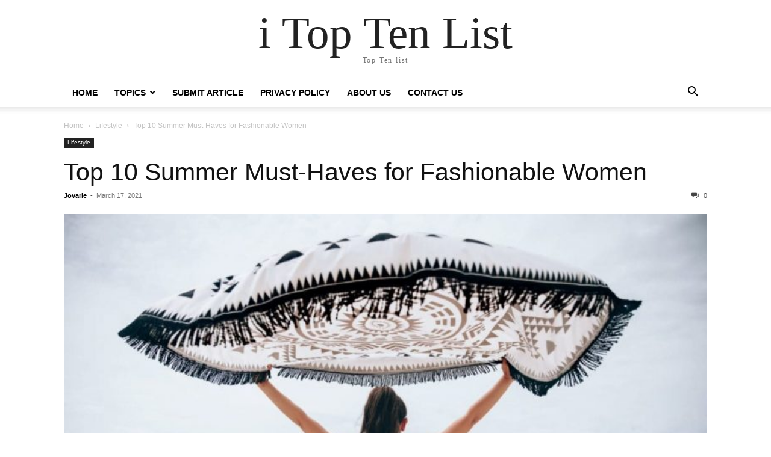

--- FILE ---
content_type: text/html; charset=UTF-8
request_url: https://itoptenlist.com/top-10-summer-must-haves-for-fashionable-women/
body_size: 9850
content:
<!doctype html >
<html lang="en-US">
<head>
    <meta charset="UTF-8" />
    <meta name="viewport" content="width=device-width, initial-scale=1.0">
    <link rel="pingback" href="https://itoptenlist.com/xmlrpc.php" />
    <title>Top 10 Summer Must-Haves for Fashionable Women &#8211; i Top Ten List</title>
<meta name='robots' content='max-image-preview:large' />
	<style>img:is([sizes="auto" i], [sizes^="auto," i]) { contain-intrinsic-size: 3000px 1500px }</style>
	<link rel="alternate" type="application/rss+xml" title="i Top Ten List &raquo; Feed" href="https://itoptenlist.com/feed/" />
<link rel="alternate" type="application/rss+xml" title="i Top Ten List &raquo; Comments Feed" href="https://itoptenlist.com/comments/feed/" />
<script type="text/javascript">
/* <![CDATA[ */
window._wpemojiSettings = {"baseUrl":"https:\/\/s.w.org\/images\/core\/emoji\/16.0.1\/72x72\/","ext":".png","svgUrl":"https:\/\/s.w.org\/images\/core\/emoji\/16.0.1\/svg\/","svgExt":".svg","source":{"concatemoji":"https:\/\/itoptenlist.com\/wp-includes\/js\/wp-emoji-release.min.js?ver=6.8.3"}};
/*! This file is auto-generated */
!function(s,n){var o,i,e;function c(e){try{var t={supportTests:e,timestamp:(new Date).valueOf()};sessionStorage.setItem(o,JSON.stringify(t))}catch(e){}}function p(e,t,n){e.clearRect(0,0,e.canvas.width,e.canvas.height),e.fillText(t,0,0);var t=new Uint32Array(e.getImageData(0,0,e.canvas.width,e.canvas.height).data),a=(e.clearRect(0,0,e.canvas.width,e.canvas.height),e.fillText(n,0,0),new Uint32Array(e.getImageData(0,0,e.canvas.width,e.canvas.height).data));return t.every(function(e,t){return e===a[t]})}function u(e,t){e.clearRect(0,0,e.canvas.width,e.canvas.height),e.fillText(t,0,0);for(var n=e.getImageData(16,16,1,1),a=0;a<n.data.length;a++)if(0!==n.data[a])return!1;return!0}function f(e,t,n,a){switch(t){case"flag":return n(e,"\ud83c\udff3\ufe0f\u200d\u26a7\ufe0f","\ud83c\udff3\ufe0f\u200b\u26a7\ufe0f")?!1:!n(e,"\ud83c\udde8\ud83c\uddf6","\ud83c\udde8\u200b\ud83c\uddf6")&&!n(e,"\ud83c\udff4\udb40\udc67\udb40\udc62\udb40\udc65\udb40\udc6e\udb40\udc67\udb40\udc7f","\ud83c\udff4\u200b\udb40\udc67\u200b\udb40\udc62\u200b\udb40\udc65\u200b\udb40\udc6e\u200b\udb40\udc67\u200b\udb40\udc7f");case"emoji":return!a(e,"\ud83e\udedf")}return!1}function g(e,t,n,a){var r="undefined"!=typeof WorkerGlobalScope&&self instanceof WorkerGlobalScope?new OffscreenCanvas(300,150):s.createElement("canvas"),o=r.getContext("2d",{willReadFrequently:!0}),i=(o.textBaseline="top",o.font="600 32px Arial",{});return e.forEach(function(e){i[e]=t(o,e,n,a)}),i}function t(e){var t=s.createElement("script");t.src=e,t.defer=!0,s.head.appendChild(t)}"undefined"!=typeof Promise&&(o="wpEmojiSettingsSupports",i=["flag","emoji"],n.supports={everything:!0,everythingExceptFlag:!0},e=new Promise(function(e){s.addEventListener("DOMContentLoaded",e,{once:!0})}),new Promise(function(t){var n=function(){try{var e=JSON.parse(sessionStorage.getItem(o));if("object"==typeof e&&"number"==typeof e.timestamp&&(new Date).valueOf()<e.timestamp+604800&&"object"==typeof e.supportTests)return e.supportTests}catch(e){}return null}();if(!n){if("undefined"!=typeof Worker&&"undefined"!=typeof OffscreenCanvas&&"undefined"!=typeof URL&&URL.createObjectURL&&"undefined"!=typeof Blob)try{var e="postMessage("+g.toString()+"("+[JSON.stringify(i),f.toString(),p.toString(),u.toString()].join(",")+"));",a=new Blob([e],{type:"text/javascript"}),r=new Worker(URL.createObjectURL(a),{name:"wpTestEmojiSupports"});return void(r.onmessage=function(e){c(n=e.data),r.terminate(),t(n)})}catch(e){}c(n=g(i,f,p,u))}t(n)}).then(function(e){for(var t in e)n.supports[t]=e[t],n.supports.everything=n.supports.everything&&n.supports[t],"flag"!==t&&(n.supports.everythingExceptFlag=n.supports.everythingExceptFlag&&n.supports[t]);n.supports.everythingExceptFlag=n.supports.everythingExceptFlag&&!n.supports.flag,n.DOMReady=!1,n.readyCallback=function(){n.DOMReady=!0}}).then(function(){return e}).then(function(){var e;n.supports.everything||(n.readyCallback(),(e=n.source||{}).concatemoji?t(e.concatemoji):e.wpemoji&&e.twemoji&&(t(e.twemoji),t(e.wpemoji)))}))}((window,document),window._wpemojiSettings);
/* ]]> */
</script>
<style id='wp-emoji-styles-inline-css' type='text/css'>

	img.wp-smiley, img.emoji {
		display: inline !important;
		border: none !important;
		box-shadow: none !important;
		height: 1em !important;
		width: 1em !important;
		margin: 0 0.07em !important;
		vertical-align: -0.1em !important;
		background: none !important;
		padding: 0 !important;
	}
</style>
<link rel='stylesheet' id='wp-block-library-css' href='https://itoptenlist.com/wp-includes/css/dist/block-library/style.min.css?ver=6.8.3' type='text/css' media='all' />
<style id='classic-theme-styles-inline-css' type='text/css'>
/*! This file is auto-generated */
.wp-block-button__link{color:#fff;background-color:#32373c;border-radius:9999px;box-shadow:none;text-decoration:none;padding:calc(.667em + 2px) calc(1.333em + 2px);font-size:1.125em}.wp-block-file__button{background:#32373c;color:#fff;text-decoration:none}
</style>
<style id='global-styles-inline-css' type='text/css'>
:root{--wp--preset--aspect-ratio--square: 1;--wp--preset--aspect-ratio--4-3: 4/3;--wp--preset--aspect-ratio--3-4: 3/4;--wp--preset--aspect-ratio--3-2: 3/2;--wp--preset--aspect-ratio--2-3: 2/3;--wp--preset--aspect-ratio--16-9: 16/9;--wp--preset--aspect-ratio--9-16: 9/16;--wp--preset--color--black: #000000;--wp--preset--color--cyan-bluish-gray: #abb8c3;--wp--preset--color--white: #ffffff;--wp--preset--color--pale-pink: #f78da7;--wp--preset--color--vivid-red: #cf2e2e;--wp--preset--color--luminous-vivid-orange: #ff6900;--wp--preset--color--luminous-vivid-amber: #fcb900;--wp--preset--color--light-green-cyan: #7bdcb5;--wp--preset--color--vivid-green-cyan: #00d084;--wp--preset--color--pale-cyan-blue: #8ed1fc;--wp--preset--color--vivid-cyan-blue: #0693e3;--wp--preset--color--vivid-purple: #9b51e0;--wp--preset--gradient--vivid-cyan-blue-to-vivid-purple: linear-gradient(135deg,rgba(6,147,227,1) 0%,rgb(155,81,224) 100%);--wp--preset--gradient--light-green-cyan-to-vivid-green-cyan: linear-gradient(135deg,rgb(122,220,180) 0%,rgb(0,208,130) 100%);--wp--preset--gradient--luminous-vivid-amber-to-luminous-vivid-orange: linear-gradient(135deg,rgba(252,185,0,1) 0%,rgba(255,105,0,1) 100%);--wp--preset--gradient--luminous-vivid-orange-to-vivid-red: linear-gradient(135deg,rgba(255,105,0,1) 0%,rgb(207,46,46) 100%);--wp--preset--gradient--very-light-gray-to-cyan-bluish-gray: linear-gradient(135deg,rgb(238,238,238) 0%,rgb(169,184,195) 100%);--wp--preset--gradient--cool-to-warm-spectrum: linear-gradient(135deg,rgb(74,234,220) 0%,rgb(151,120,209) 20%,rgb(207,42,186) 40%,rgb(238,44,130) 60%,rgb(251,105,98) 80%,rgb(254,248,76) 100%);--wp--preset--gradient--blush-light-purple: linear-gradient(135deg,rgb(255,206,236) 0%,rgb(152,150,240) 100%);--wp--preset--gradient--blush-bordeaux: linear-gradient(135deg,rgb(254,205,165) 0%,rgb(254,45,45) 50%,rgb(107,0,62) 100%);--wp--preset--gradient--luminous-dusk: linear-gradient(135deg,rgb(255,203,112) 0%,rgb(199,81,192) 50%,rgb(65,88,208) 100%);--wp--preset--gradient--pale-ocean: linear-gradient(135deg,rgb(255,245,203) 0%,rgb(182,227,212) 50%,rgb(51,167,181) 100%);--wp--preset--gradient--electric-grass: linear-gradient(135deg,rgb(202,248,128) 0%,rgb(113,206,126) 100%);--wp--preset--gradient--midnight: linear-gradient(135deg,rgb(2,3,129) 0%,rgb(40,116,252) 100%);--wp--preset--font-size--small: 13px;--wp--preset--font-size--medium: 20px;--wp--preset--font-size--large: 36px;--wp--preset--font-size--x-large: 42px;--wp--preset--spacing--20: 0.44rem;--wp--preset--spacing--30: 0.67rem;--wp--preset--spacing--40: 1rem;--wp--preset--spacing--50: 1.5rem;--wp--preset--spacing--60: 2.25rem;--wp--preset--spacing--70: 3.38rem;--wp--preset--spacing--80: 5.06rem;--wp--preset--shadow--natural: 6px 6px 9px rgba(0, 0, 0, 0.2);--wp--preset--shadow--deep: 12px 12px 50px rgba(0, 0, 0, 0.4);--wp--preset--shadow--sharp: 6px 6px 0px rgba(0, 0, 0, 0.2);--wp--preset--shadow--outlined: 6px 6px 0px -3px rgba(255, 255, 255, 1), 6px 6px rgba(0, 0, 0, 1);--wp--preset--shadow--crisp: 6px 6px 0px rgba(0, 0, 0, 1);}:where(.is-layout-flex){gap: 0.5em;}:where(.is-layout-grid){gap: 0.5em;}body .is-layout-flex{display: flex;}.is-layout-flex{flex-wrap: wrap;align-items: center;}.is-layout-flex > :is(*, div){margin: 0;}body .is-layout-grid{display: grid;}.is-layout-grid > :is(*, div){margin: 0;}:where(.wp-block-columns.is-layout-flex){gap: 2em;}:where(.wp-block-columns.is-layout-grid){gap: 2em;}:where(.wp-block-post-template.is-layout-flex){gap: 1.25em;}:where(.wp-block-post-template.is-layout-grid){gap: 1.25em;}.has-black-color{color: var(--wp--preset--color--black) !important;}.has-cyan-bluish-gray-color{color: var(--wp--preset--color--cyan-bluish-gray) !important;}.has-white-color{color: var(--wp--preset--color--white) !important;}.has-pale-pink-color{color: var(--wp--preset--color--pale-pink) !important;}.has-vivid-red-color{color: var(--wp--preset--color--vivid-red) !important;}.has-luminous-vivid-orange-color{color: var(--wp--preset--color--luminous-vivid-orange) !important;}.has-luminous-vivid-amber-color{color: var(--wp--preset--color--luminous-vivid-amber) !important;}.has-light-green-cyan-color{color: var(--wp--preset--color--light-green-cyan) !important;}.has-vivid-green-cyan-color{color: var(--wp--preset--color--vivid-green-cyan) !important;}.has-pale-cyan-blue-color{color: var(--wp--preset--color--pale-cyan-blue) !important;}.has-vivid-cyan-blue-color{color: var(--wp--preset--color--vivid-cyan-blue) !important;}.has-vivid-purple-color{color: var(--wp--preset--color--vivid-purple) !important;}.has-black-background-color{background-color: var(--wp--preset--color--black) !important;}.has-cyan-bluish-gray-background-color{background-color: var(--wp--preset--color--cyan-bluish-gray) !important;}.has-white-background-color{background-color: var(--wp--preset--color--white) !important;}.has-pale-pink-background-color{background-color: var(--wp--preset--color--pale-pink) !important;}.has-vivid-red-background-color{background-color: var(--wp--preset--color--vivid-red) !important;}.has-luminous-vivid-orange-background-color{background-color: var(--wp--preset--color--luminous-vivid-orange) !important;}.has-luminous-vivid-amber-background-color{background-color: var(--wp--preset--color--luminous-vivid-amber) !important;}.has-light-green-cyan-background-color{background-color: var(--wp--preset--color--light-green-cyan) !important;}.has-vivid-green-cyan-background-color{background-color: var(--wp--preset--color--vivid-green-cyan) !important;}.has-pale-cyan-blue-background-color{background-color: var(--wp--preset--color--pale-cyan-blue) !important;}.has-vivid-cyan-blue-background-color{background-color: var(--wp--preset--color--vivid-cyan-blue) !important;}.has-vivid-purple-background-color{background-color: var(--wp--preset--color--vivid-purple) !important;}.has-black-border-color{border-color: var(--wp--preset--color--black) !important;}.has-cyan-bluish-gray-border-color{border-color: var(--wp--preset--color--cyan-bluish-gray) !important;}.has-white-border-color{border-color: var(--wp--preset--color--white) !important;}.has-pale-pink-border-color{border-color: var(--wp--preset--color--pale-pink) !important;}.has-vivid-red-border-color{border-color: var(--wp--preset--color--vivid-red) !important;}.has-luminous-vivid-orange-border-color{border-color: var(--wp--preset--color--luminous-vivid-orange) !important;}.has-luminous-vivid-amber-border-color{border-color: var(--wp--preset--color--luminous-vivid-amber) !important;}.has-light-green-cyan-border-color{border-color: var(--wp--preset--color--light-green-cyan) !important;}.has-vivid-green-cyan-border-color{border-color: var(--wp--preset--color--vivid-green-cyan) !important;}.has-pale-cyan-blue-border-color{border-color: var(--wp--preset--color--pale-cyan-blue) !important;}.has-vivid-cyan-blue-border-color{border-color: var(--wp--preset--color--vivid-cyan-blue) !important;}.has-vivid-purple-border-color{border-color: var(--wp--preset--color--vivid-purple) !important;}.has-vivid-cyan-blue-to-vivid-purple-gradient-background{background: var(--wp--preset--gradient--vivid-cyan-blue-to-vivid-purple) !important;}.has-light-green-cyan-to-vivid-green-cyan-gradient-background{background: var(--wp--preset--gradient--light-green-cyan-to-vivid-green-cyan) !important;}.has-luminous-vivid-amber-to-luminous-vivid-orange-gradient-background{background: var(--wp--preset--gradient--luminous-vivid-amber-to-luminous-vivid-orange) !important;}.has-luminous-vivid-orange-to-vivid-red-gradient-background{background: var(--wp--preset--gradient--luminous-vivid-orange-to-vivid-red) !important;}.has-very-light-gray-to-cyan-bluish-gray-gradient-background{background: var(--wp--preset--gradient--very-light-gray-to-cyan-bluish-gray) !important;}.has-cool-to-warm-spectrum-gradient-background{background: var(--wp--preset--gradient--cool-to-warm-spectrum) !important;}.has-blush-light-purple-gradient-background{background: var(--wp--preset--gradient--blush-light-purple) !important;}.has-blush-bordeaux-gradient-background{background: var(--wp--preset--gradient--blush-bordeaux) !important;}.has-luminous-dusk-gradient-background{background: var(--wp--preset--gradient--luminous-dusk) !important;}.has-pale-ocean-gradient-background{background: var(--wp--preset--gradient--pale-ocean) !important;}.has-electric-grass-gradient-background{background: var(--wp--preset--gradient--electric-grass) !important;}.has-midnight-gradient-background{background: var(--wp--preset--gradient--midnight) !important;}.has-small-font-size{font-size: var(--wp--preset--font-size--small) !important;}.has-medium-font-size{font-size: var(--wp--preset--font-size--medium) !important;}.has-large-font-size{font-size: var(--wp--preset--font-size--large) !important;}.has-x-large-font-size{font-size: var(--wp--preset--font-size--x-large) !important;}
:where(.wp-block-post-template.is-layout-flex){gap: 1.25em;}:where(.wp-block-post-template.is-layout-grid){gap: 1.25em;}
:where(.wp-block-columns.is-layout-flex){gap: 2em;}:where(.wp-block-columns.is-layout-grid){gap: 2em;}
:root :where(.wp-block-pullquote){font-size: 1.5em;line-height: 1.6;}
</style>
<link rel='stylesheet' id='td-theme-css' href='https://itoptenlist.com/wp-content/themes/Newspaper/style.css?ver=12.7.1' type='text/css' media='all' />
<script type="text/javascript" src="https://itoptenlist.com/wp-includes/js/jquery/jquery.min.js?ver=3.7.1" id="jquery-core-js"></script>
<script type="text/javascript" src="https://itoptenlist.com/wp-includes/js/jquery/jquery-migrate.min.js?ver=3.4.1" id="jquery-migrate-js"></script>
<link rel="https://api.w.org/" href="https://itoptenlist.com/wp-json/" /><link rel="alternate" title="JSON" type="application/json" href="https://itoptenlist.com/wp-json/wp/v2/posts/1080" /><link rel="EditURI" type="application/rsd+xml" title="RSD" href="https://itoptenlist.com/xmlrpc.php?rsd" />
<meta name="generator" content="WordPress 6.8.3" />
<link rel="canonical" href="https://itoptenlist.com/top-10-summer-must-haves-for-fashionable-women/" />
<link rel='shortlink' href='https://itoptenlist.com/?p=1080' />
<link rel="alternate" title="oEmbed (JSON)" type="application/json+oembed" href="https://itoptenlist.com/wp-json/oembed/1.0/embed?url=https%3A%2F%2Fitoptenlist.com%2Ftop-10-summer-must-haves-for-fashionable-women%2F" />
<link rel="alternate" title="oEmbed (XML)" type="text/xml+oembed" href="https://itoptenlist.com/wp-json/oembed/1.0/embed?url=https%3A%2F%2Fitoptenlist.com%2Ftop-10-summer-must-haves-for-fashionable-women%2F&#038;format=xml" />
<style type="text/css">.recentcomments a{display:inline !important;padding:0 !important;margin:0 !important;}</style></head>

<body class="wp-singular post-template-default single single-post postid-1080 single-format-standard wp-theme-Newspaper tagdiv-small-theme" itemscope="itemscope" itemtype="https://schema.org/WebPage">


    <!-- Mobile Search -->
    <div class="td-search-background" style="visibility:hidden"></div>
    <div class="td-search-wrap-mob" style="visibility:hidden">
        <div class="td-drop-down-search" aria-labelledby="td-header-search-button">
            <form method="get" class="td-search-form" action="https://itoptenlist.com/">
                <div class="td-search-close">
                    <a href="#"><i class="td-icon-close-mobile"></i></a>
                </div>
                <div role="search" class="td-search-input">
                    <span>Search</span>
                    <label for="td-header-search-mob">
                        <input id="td-header-search-mob" type="text" value="" name="s" autocomplete="off" />
                    </label>
                </div>
            </form>
            <div id="td-aj-search-mob"></div>
        </div>
    </div>

    <!-- Mobile Menu -->
    <div class="td-menu-background" style="visibility:hidden"></div>
    <div id="td-mobile-nav" style="visibility:hidden">
        <div class="td-mobile-container">
            <!-- mobile menu top section -->
            <div class="td-menu-socials-wrap">
                <!-- close button -->
                <div class="td-mobile-close">
                    <a href="#"><i class="td-icon-close-mobile"></i></a>
                </div>
            </div>

            <!-- menu section -->
            <div class="td-mobile-content">
                <div class="menu-header-menu-container"><ul id="menu-header-menu" class="td-mobile-main-menu"><li id="menu-item-16" class="menu-item menu-item-type-custom menu-item-object-custom menu-item-home menu-item-16"><a href="https://itoptenlist.com/">Home<i class="td-icon-menu-right td-element-after"></i></a></li>
<li id="menu-item-21" class="menu-item menu-item-type-custom menu-item-object-custom menu-item-has-children menu-item-21"><a href="#">Topics<i class="td-icon-menu-right td-element-after"></i></a>
<ul class="sub-menu">
	<li id="menu-item-22" class="menu-item menu-item-type-taxonomy menu-item-object-category menu-item-22"><a href="https://itoptenlist.com/category/animals-and-birds/">Animals and Birds<i class="td-icon-menu-right td-element-after"></i></a></li>
	<li id="menu-item-23" class="menu-item menu-item-type-taxonomy menu-item-object-category menu-item-23"><a href="https://itoptenlist.com/category/business-economy/">Business &#038; Economy<i class="td-icon-menu-right td-element-after"></i></a></li>
	<li id="menu-item-24" class="menu-item menu-item-type-taxonomy menu-item-object-category menu-item-24"><a href="https://itoptenlist.com/category/crime/">Crime<i class="td-icon-menu-right td-element-after"></i></a></li>
	<li id="menu-item-25" class="menu-item menu-item-type-taxonomy menu-item-object-category menu-item-25"><a href="https://itoptenlist.com/category/food-drinks/">Food &#038; Drinks<i class="td-icon-menu-right td-element-after"></i></a></li>
	<li id="menu-item-26" class="menu-item menu-item-type-taxonomy menu-item-object-category menu-item-26"><a href="https://itoptenlist.com/category/health/">Health<i class="td-icon-menu-right td-element-after"></i></a></li>
	<li id="menu-item-27" class="menu-item menu-item-type-taxonomy menu-item-object-category menu-item-27"><a href="https://itoptenlist.com/category/entertainment/">Music &#038; Entertainment<i class="td-icon-menu-right td-element-after"></i></a></li>
	<li id="menu-item-28" class="menu-item menu-item-type-taxonomy menu-item-object-category menu-item-28"><a href="https://itoptenlist.com/category/people/">People<i class="td-icon-menu-right td-element-after"></i></a></li>
	<li id="menu-item-29" class="menu-item menu-item-type-taxonomy menu-item-object-category menu-item-29"><a href="https://itoptenlist.com/category/planet/">Planet<i class="td-icon-menu-right td-element-after"></i></a></li>
	<li id="menu-item-30" class="menu-item menu-item-type-taxonomy menu-item-object-category menu-item-30"><a href="https://itoptenlist.com/category/relationship/">Relationship<i class="td-icon-menu-right td-element-after"></i></a></li>
	<li id="menu-item-31" class="menu-item menu-item-type-taxonomy menu-item-object-category menu-item-31"><a href="https://itoptenlist.com/category/science/">Science<i class="td-icon-menu-right td-element-after"></i></a></li>
	<li id="menu-item-32" class="menu-item menu-item-type-taxonomy menu-item-object-category menu-item-32"><a href="https://itoptenlist.com/category/sport/">Sport<i class="td-icon-menu-right td-element-after"></i></a></li>
	<li id="menu-item-33" class="menu-item menu-item-type-taxonomy menu-item-object-category menu-item-33"><a href="https://itoptenlist.com/category/technology/">Technology<i class="td-icon-menu-right td-element-after"></i></a></li>
	<li id="menu-item-34" class="menu-item menu-item-type-taxonomy menu-item-object-category menu-item-34"><a href="https://itoptenlist.com/category/transport/">Transport<i class="td-icon-menu-right td-element-after"></i></a></li>
</ul>
</li>
<li id="menu-item-20" class="menu-item menu-item-type-post_type menu-item-object-page menu-item-20"><a href="https://itoptenlist.com/submit-article/">Submit Article<i class="td-icon-menu-right td-element-after"></i></a></li>
<li id="menu-item-17" class="menu-item menu-item-type-post_type menu-item-object-page menu-item-privacy-policy menu-item-17"><a rel="privacy-policy" href="https://itoptenlist.com/privacy-policy/">Privacy Policy<i class="td-icon-menu-right td-element-after"></i></a></li>
<li id="menu-item-18" class="menu-item menu-item-type-post_type menu-item-object-page menu-item-18"><a href="https://itoptenlist.com/about-us/">About Us<i class="td-icon-menu-right td-element-after"></i></a></li>
<li id="menu-item-19" class="menu-item menu-item-type-post_type menu-item-object-page menu-item-19"><a href="https://itoptenlist.com/contact-us/">Contact Us<i class="td-icon-menu-right td-element-after"></i></a></li>
</ul></div>            </div>
        </div>
    </div>

    <div id="td-outer-wrap" class="td-theme-wrap">
        <div class="td-header-wrap td-header-style-1">
            <div class="td-banner-wrap-full td-logo-wrap-full td-container-wrap">
                <div class="td-header-sp-logo">
                    
                    <div class="td-logo-text-wrap">
                        <div class="td-logo-text-container">
                                                        <a class="td-logo-wrap" href="https://itoptenlist.com/">
                                <span class="td-logo-text">i Top Ten List</span>
                            </a>
                                                        <span class="td-tagline-text">Top Ten list</span>
                        </div>
                    </div>
                </div>
            </div>

            <div class="td-header-menu-wrap-full td-container-wrap">
                <div class="td-header-menu-wrap td-header-gradient">
                    <div class="td-container td-header-row td-header-main-menu">
                        <div id="td-header-menu" role="navigation">
                            <div id="td-top-mobile-toggle"><a href="#" role="button" aria-label="mobile-toggle"><i class="td-icon-font td-icon-mobile"></i></a></div>

                            <div class="menu-header-menu-container"><ul id="menu-header-menu-1" class="sf-menu tagdiv-small-theme-menu"><li class="menu-item menu-item-type-custom menu-item-object-custom menu-item-home menu-item-16"><a href="https://itoptenlist.com/">Home</a></li>
<li class="menu-item menu-item-type-custom menu-item-object-custom menu-item-has-children menu-item-21"><a href="#">Topics</a>
<ul class="sub-menu">
	<li class="menu-item menu-item-type-taxonomy menu-item-object-category menu-item-22"><a href="https://itoptenlist.com/category/animals-and-birds/">Animals and Birds</a></li>
	<li class="menu-item menu-item-type-taxonomy menu-item-object-category menu-item-23"><a href="https://itoptenlist.com/category/business-economy/">Business &#038; Economy</a></li>
	<li class="menu-item menu-item-type-taxonomy menu-item-object-category menu-item-24"><a href="https://itoptenlist.com/category/crime/">Crime</a></li>
	<li class="menu-item menu-item-type-taxonomy menu-item-object-category menu-item-25"><a href="https://itoptenlist.com/category/food-drinks/">Food &#038; Drinks</a></li>
	<li class="menu-item menu-item-type-taxonomy menu-item-object-category menu-item-26"><a href="https://itoptenlist.com/category/health/">Health</a></li>
	<li class="menu-item menu-item-type-taxonomy menu-item-object-category menu-item-27"><a href="https://itoptenlist.com/category/entertainment/">Music &#038; Entertainment</a></li>
	<li class="menu-item menu-item-type-taxonomy menu-item-object-category menu-item-28"><a href="https://itoptenlist.com/category/people/">People</a></li>
	<li class="menu-item menu-item-type-taxonomy menu-item-object-category menu-item-29"><a href="https://itoptenlist.com/category/planet/">Planet</a></li>
	<li class="menu-item menu-item-type-taxonomy menu-item-object-category menu-item-30"><a href="https://itoptenlist.com/category/relationship/">Relationship</a></li>
	<li class="menu-item menu-item-type-taxonomy menu-item-object-category menu-item-31"><a href="https://itoptenlist.com/category/science/">Science</a></li>
	<li class="menu-item menu-item-type-taxonomy menu-item-object-category menu-item-32"><a href="https://itoptenlist.com/category/sport/">Sport</a></li>
	<li class="menu-item menu-item-type-taxonomy menu-item-object-category menu-item-33"><a href="https://itoptenlist.com/category/technology/">Technology</a></li>
	<li class="menu-item menu-item-type-taxonomy menu-item-object-category menu-item-34"><a href="https://itoptenlist.com/category/transport/">Transport</a></li>
</ul>
</li>
<li class="menu-item menu-item-type-post_type menu-item-object-page menu-item-20"><a href="https://itoptenlist.com/submit-article/">Submit Article</a></li>
<li class="menu-item menu-item-type-post_type menu-item-object-page menu-item-privacy-policy menu-item-17"><a rel="privacy-policy" href="https://itoptenlist.com/privacy-policy/">Privacy Policy</a></li>
<li class="menu-item menu-item-type-post_type menu-item-object-page menu-item-18"><a href="https://itoptenlist.com/about-us/">About Us</a></li>
<li class="menu-item menu-item-type-post_type menu-item-object-page menu-item-19"><a href="https://itoptenlist.com/contact-us/">Contact Us</a></li>
</ul></div>                        </div>

                        <div class="header-search-wrap">
                            <div class="td-search-btns-wrap">
                                <a id="td-header-search-button" href="#" role="button" aria-label="Search"><i class="td-icon-search"></i></a>
                                <a id="td-header-search-button-mob" href="#" role="button" aria-label="Search"><i class="td-icon-search"></i></a>
                            </div>

                            <div class="td-drop-down-search" aria-labelledby="td-header-search-button">
                                <form method="get" class="td-search-form" action="https://itoptenlist.com/">
                                    <div role="search" class="td-head-form-search-wrap">
                                        <input id="td-header-search" type="text" value="" name="s" autocomplete="off" />
                                        <input class="wpb_button wpb_btn-inverse btn" type="submit" id="td-header-search-top" value="Search" />
                                    </div>
                                </form>
                            </div>
                        </div>
                    </div>
                </div>
            </div>
        </div>

    <div class="td-main-content-wrap td-container-wrap">
        <div class="td-container">
            <div class="td-crumb-container">
                <div class="entry-crumbs"><span><a title="" class="entry-crumb" href="https://itoptenlist.com/">Home</a></span> <i class="td-icon-right td-bread-sep"></i> <span><a title="View all posts in Lifestyle" class="entry-crumb" href="https://itoptenlist.com/category/lifestyle/">Lifestyle</a></span> <i class="td-icon-right td-bread-sep td-bred-no-url-last"></i> <span class="td-bred-no-url-last">Top 10 Summer Must-Haves for Fashionable Women</span></div>            </div>

            <div class="td-pb-row">
                <div class="td-pb-span12 td-main-content">
                    <div class="td-ss-main-content">
                            <article class="post-1080 post type-post status-publish format-standard has-post-thumbnail hentry category-lifestyle tag-maxi-dresses tag-summer-dress-for-women tag-summer-must-haves-for-fashionable-women tag-swimsuit tag-tank-tops">
        <div class="td-post-header">
            <ul class="td-category">
                                        <li class="entry-category"><a href="https://itoptenlist.com/category/lifestyle/">Lifestyle</a></li>
                                </ul>

            <header class="td-post-title">
                <!-- title -->
                <h3 class="entry-title td-module-title">
                    <a href="https://itoptenlist.com/top-10-summer-must-haves-for-fashionable-women/" rel="bookmark" title="Top 10 Summer Must-Haves for Fashionable Women">
                        Top 10 Summer Must-Haves for Fashionable Women                    </a>
                </h3>

                <div class="td-module-meta-info">
                    <!-- author -->
                    <div class="td-post-author-name">
                        <a href="https://itoptenlist.com/author/jovarie-s/">Jovarie</a>
                        <div class="td-author-line"> - </div>
                    </div>

                    <!-- date -->
                    <span class="td-post-date">
                        <time class="entry-date updated td-module-date" datetime="2021-03-17T13:01:09+00:00" >March 17, 2021</time>
                    </span>

                    <!-- comments -->
                    <div class="td-post-comments">
                        <a href="https://itoptenlist.com/top-10-summer-must-haves-for-fashionable-women/#respond">
                            <i class="td-icon-comments"></i>
                            0                        </a>
                    </div>
                </div>
            </header>

            <div class="td-post-content tagdiv-type">
                <!-- image -->
                                        <div class="td-post-featured-image">
                                                            <img class="entry-thumb" src="https://itoptenlist.com/wp-content/uploads/2021/03/Summer-Must-Haves-for-Fashionable-Women-768x512.jpg" alt="Top 10 Summer Must-Haves for Fashionable Women" title="Top 10 Summer Must-Haves for Fashionable Women" />
                                                    </div>
                
                
<p><a href="https://itoptenlist.com/top-10-beach-staples-for-this-summer/">Summer </a>is the season for everyone to show off a generous amount of skin, and this is such a big deal, especially among women who happen to just love skimpy fashion just as they love the sunshine. Nothing can stop these girls from prepping up and having the summer must-haves as they surely are after the trendsetter lifestyle where whatever they wear either gets attention, they do it for self-satisfaction, or they simply have fun wearing such things. Here is the top 10 summer <a href="https://itoptenlist.com/top-10-designer-handbag-labels/">fashion </a>list you might already have this season:</p>



<h2 class="wp-block-heading"><strong><em>1. Sunday Dresses</em></strong></h2>



<p>Typically short, floral or striking in color, those Sunday dresses are the best way to shake off the hot weather. If you have noticed, every girl at least has a few of these in their wardrobe so they will have several selections when a summer event calls for it. </p>



<blockquote class="wp-block-quote is-layout-flow wp-block-quote-is-layout-flow"><p>This is even the most preferred casual outfit when women want to be comfortable under the heat of the sun.</p></blockquote>



<h2 class="wp-block-heading"><strong><em>2. Flip Flops</em></strong></h2>



<p>You will not survive summer without these lovely flats. Rubber slip-on&#8217;s are perfect both while in transit during summer or when lazily soaking under the beach sunshine.</p>



<blockquote class="wp-block-quote is-layout-flow wp-block-quote-is-layout-flow"><p> This is as important as the Sunday dress as women would rather be comfortable and cool while they are maximizing summer at its best.</p></blockquote>



<h2 class="wp-block-heading"><strong><em>3. Tank Tops</em></strong></h2>



<p>How else can you beat the sweaty weather but having to wear short sleeves or sleeveless tank tops where it tends to be tight hugging, highlighting your figure, while at the same time, you feel fresh though it can be hot. </p>



<blockquote class="wp-block-quote is-layout-flow wp-block-quote-is-layout-flow"><p>This is the complement of shorts which is a great way to as well be cool yet fashionable without heavy costumes.</p></blockquote>



<h2 class="wp-block-heading"><strong><em>4. Shades</em></strong></h2>



<p>Aviator sunglasses, dark shades, and any protective eyewear which can be your perfect ally against summer dust and extreme sunshine is something that you should never forget before you step out of the house and get a dose of summer.</p>



<blockquote class="wp-block-quote is-layout-flow wp-block-quote-is-layout-flow"><p> You have the option to pair it with your dress or whatever outfit you plan to get on with during the sunny season.</p></blockquote>



<h2 class="wp-block-heading"><strong><em>5. Summer Hats</em></strong></h2>



<p>Fedora or white brimmed hat will do when you are trying to be cozy while outside during the summer. The heat of the sun can be painful to your head and face so these accessories will do. </p>



<blockquote class="wp-block-quote is-layout-flow wp-block-quote-is-layout-flow"><p>If you still want to end up fashionable while at the same time looking chic. In fact, this is all you would need to fight the strong sunshine.</p></blockquote>



<figure class="wp-block-embed is-type-video is-provider-youtube wp-block-embed-youtube wp-embed-aspect-16-9 wp-has-aspect-ratio"><div class="wp-block-embed__wrapper">
<iframe title="CASUAL SUMMER OUTFITS 💛 | summer lookbook" width="1068" height="601" src="https://www.youtube.com/embed/ByO9YDcpIC0?feature=oembed" frameborder="0" allow="accelerometer; autoplay; clipboard-write; encrypted-media; gyroscope; picture-in-picture; web-share" referrerpolicy="strict-origin-when-cross-origin" allowfullscreen></iframe>
</div></figure>



<h2 class="wp-block-heading"><strong><em>6. Maxi Dresses</em></strong></h2>



<p>The season is not supposed to stop you from wearing those maxi dresses. You can choose from tube tops, sleeveless, spaghetti straps, or other top designs that would suit your taste.</p>



<blockquote class="wp-block-quote is-layout-flow wp-block-quote-is-layout-flow"><p> As long as you are comfortable with it, you are good to go. The color and the shade of the dress, you can simply decide.</p></blockquote>



<h2 class="wp-block-heading"><strong><em>7. Swimsuit</em></strong></h2>



<p>Your summer will not be complete without these shimmies. You must have known by now that summer means hitting off the beaches and resorts, soaking in the sand, and having a good share of sunshine until you’re satisfied. </p>



<blockquote class="wp-block-quote is-layout-flow wp-block-quote-is-layout-flow"><p>One-piece or otherwise, you can take your pick. As long as you have some of these in your summer wardrobe, you’re fashionably safe.</p></blockquote>



<h2 class="wp-block-heading"><strong><em>8. Cover-ups</em></strong></h2>



<p>In case you need to have some quick wrap-ups or a few layers, these cover-ups can be handy. This is not that heavy most of the time as these are either made of silk or any light material.</p>



<blockquote class="wp-block-quote is-layout-flow wp-block-quote-is-layout-flow"><p> In fact, this can just be your oversized hanky, unless you would prefer to go through some high-end fashion where you can have some other makes and models of your choice.</p></blockquote>



<h2 class="wp-block-heading"><strong><em>9. Gladiators</em></strong></h2>



<p>Summer parties and holiday get-togethers are so common during the summer, so if you some great pairs of gladiator sandals, you are well-equipped.</p>



<blockquote class="wp-block-quote is-layout-flow wp-block-quote-is-layout-flow"><p> These come in different colors and styles so it will just be up to you to work on some mixing patterns for it to become relevant to your other outfit accessories.</p></blockquote>



<h2 class="wp-block-heading"><strong><em>10. Statement Jewelry</em></strong></h2>



<p>The most important summer must-haves that every woman should have are those statement jewelry perfect when hitting summer events. </p>



<blockquote class="wp-block-quote is-layout-flow wp-block-quote-is-layout-flow"><p>Along with your summer dress and flip-flops, should comes great jewelry selections to boost your fashion sense during the high time of summer. With it, your outfit will have a strong finish that will be just right for you.</p></blockquote>



<p>Considering the weather, the color white and anything about thin layered clothes become a comfortable option. It would be a great relief from the cold snuggly season where you never had a choice but to wear thick layers or else, you will end up sick. Now, just before the summer is over, or just before it starts next year, go ahead and understand that you should have these fashionable must-haves.</p>
            </div>

            <footer>
                                        <div class="td-post-source-tags">
                            <ul class="td-tags td-post-small-box clearfix">
                                <li><span>TAGS</span></li>
                                                                        <li><a href="https://itoptenlist.com/tag/maxi-dresses/">maxi dresses</a></li>
                                                                        <li><a href="https://itoptenlist.com/tag/summer-dress-for-women/">summer dress for women</a></li>
                                                                        <li><a href="https://itoptenlist.com/tag/summer-must-haves-for-fashionable-women/">summer Must-Haves for Fashionable Women</a></li>
                                                                        <li><a href="https://itoptenlist.com/tag/swimsuit/">swimsuit</a></li>
                                                                        <li><a href="https://itoptenlist.com/tag/tank-tops/">tank tops</a></li>
                                                            </ul>
                        </div>
                                        <div class="td-block-row td-post-next-prev">
                                                            <div class="td-block-span6 td-post-prev-post">
                                    <div class="td-post-next-prev-content">
                                        <span>Previous article</span>
                                        <a href="https://itoptenlist.com/top-10-lingerie-choices-of-women/">Top 10 Lingerie Choices of Women</a>
                                    </div>
                                </div>
                            
                            <div class="td-next-prev-separator"></div>

                                                    <div class="td-block-span6 td-post-next-post">
                                <div class="td-post-next-prev-content">
                                    <span>Next article</span>
                                    <a href="https://itoptenlist.com/top-10-most-handsome-hollywood-actors/">Top 10 Most Handsome Hollywood Actors</a>
                                </div>
                            </div>
                                                </div>
                
                <!-- author box -->
                                <div class="author-box-wrap">
                    <a href="https://itoptenlist.com/author/jovarie-s/">
                        <img alt='' src='https://secure.gravatar.com/avatar/5eeb187a0cb157b73d9269e7abd9601c54dafe7566381db28ef6541825899d92?s=96&#038;d=mm&#038;r=g' srcset='https://secure.gravatar.com/avatar/5eeb187a0cb157b73d9269e7abd9601c54dafe7566381db28ef6541825899d92?s=192&#038;d=mm&#038;r=g 2x' class='avatar avatar-96 photo' height='96' width='96' decoding='async'/>                    </a>

                    <div class="desc">
                        <div class="td-author-name vcard author"><span class="fn">
                            <a href="https://itoptenlist.com/author/jovarie-s/">Jovarie</a>
                        </span></div>

                        
                        <div class="td-author-description">
                            Hi there! I am a freelance writer who lives and breaths content on a daily basis. I consider myself to be a living paradox. An old soul trapped in a modern world. A self-proclaimed hopeless romantic and a professional over-thinker. I can&#039;t start anything unless I have my coffee. Writing has been and always will be my way of calming the storms in my heart and mind.                        </div>

                        <div class="clearfix"></div>
                    </div>
                </div>
            </footer>
        </div>
    </article>
	<div class="comments" id="comments">
            </div> <!-- /.content -->
                    </div>
                </div>
            </div>
        </div>
    </div>

    <div class="td-footer-page td-footer-container td-container-wrap">
        <div class="td-sub-footer-container td-container-wrap">
            <div class="td-container">
                <div class="td-pb-row">
                    <div class="td-pb-span td-sub-footer-menu">
                        <div class="menu-header-menu-container"><ul id="menu-header-menu-2" class="td-subfooter-menu"><li class="menu-item menu-item-type-custom menu-item-object-custom menu-item-home menu-item-16"><a href="https://itoptenlist.com/">Home</a></li>
<li class="menu-item menu-item-type-custom menu-item-object-custom menu-item-has-children menu-item-21"><a href="#">Topics</a>
<ul class="sub-menu">
	<li class="menu-item menu-item-type-taxonomy menu-item-object-category menu-item-22"><a href="https://itoptenlist.com/category/animals-and-birds/">Animals and Birds</a></li>
	<li class="menu-item menu-item-type-taxonomy menu-item-object-category menu-item-23"><a href="https://itoptenlist.com/category/business-economy/">Business &#038; Economy</a></li>
	<li class="menu-item menu-item-type-taxonomy menu-item-object-category menu-item-24"><a href="https://itoptenlist.com/category/crime/">Crime</a></li>
	<li class="menu-item menu-item-type-taxonomy menu-item-object-category menu-item-25"><a href="https://itoptenlist.com/category/food-drinks/">Food &#038; Drinks</a></li>
	<li class="menu-item menu-item-type-taxonomy menu-item-object-category menu-item-26"><a href="https://itoptenlist.com/category/health/">Health</a></li>
	<li class="menu-item menu-item-type-taxonomy menu-item-object-category menu-item-27"><a href="https://itoptenlist.com/category/entertainment/">Music &#038; Entertainment</a></li>
	<li class="menu-item menu-item-type-taxonomy menu-item-object-category menu-item-28"><a href="https://itoptenlist.com/category/people/">People</a></li>
	<li class="menu-item menu-item-type-taxonomy menu-item-object-category menu-item-29"><a href="https://itoptenlist.com/category/planet/">Planet</a></li>
	<li class="menu-item menu-item-type-taxonomy menu-item-object-category menu-item-30"><a href="https://itoptenlist.com/category/relationship/">Relationship</a></li>
	<li class="menu-item menu-item-type-taxonomy menu-item-object-category menu-item-31"><a href="https://itoptenlist.com/category/science/">Science</a></li>
	<li class="menu-item menu-item-type-taxonomy menu-item-object-category menu-item-32"><a href="https://itoptenlist.com/category/sport/">Sport</a></li>
	<li class="menu-item menu-item-type-taxonomy menu-item-object-category menu-item-33"><a href="https://itoptenlist.com/category/technology/">Technology</a></li>
	<li class="menu-item menu-item-type-taxonomy menu-item-object-category menu-item-34"><a href="https://itoptenlist.com/category/transport/">Transport</a></li>
</ul>
</li>
<li class="menu-item menu-item-type-post_type menu-item-object-page menu-item-20"><a href="https://itoptenlist.com/submit-article/">Submit Article</a></li>
<li class="menu-item menu-item-type-post_type menu-item-object-page menu-item-privacy-policy menu-item-17"><a rel="privacy-policy" href="https://itoptenlist.com/privacy-policy/">Privacy Policy</a></li>
<li class="menu-item menu-item-type-post_type menu-item-object-page menu-item-18"><a href="https://itoptenlist.com/about-us/">About Us</a></li>
<li class="menu-item menu-item-type-post_type menu-item-object-page menu-item-19"><a href="https://itoptenlist.com/contact-us/">Contact Us</a></li>
</ul></div>                    </div>

                    <div class="td-pb-span td-sub-footer-copy">
                        &copy; Newspaper WordPress Theme by TagDiv
                    </div>
                </div>
            </div>
        </div>
    </div>

</div><!--close td-outer-wrap-->

<script type="speculationrules">
{"prefetch":[{"source":"document","where":{"and":[{"href_matches":"\/*"},{"not":{"href_matches":["\/wp-*.php","\/wp-admin\/*","\/wp-content\/uploads\/*","\/wp-content\/*","\/wp-content\/plugins\/*","\/wp-content\/themes\/Newspaper\/*","\/*\\?(.+)"]}},{"not":{"selector_matches":"a[rel~=\"nofollow\"]"}},{"not":{"selector_matches":".no-prefetch, .no-prefetch a"}}]},"eagerness":"conservative"}]}
</script>
<script type="text/javascript" src="https://itoptenlist.com/wp-content/themes/Newspaper/includes/js/tagdiv-theme.min.js?ver=12.7.1" id="tagdiv-theme-js-js"></script>

</body>
</html>